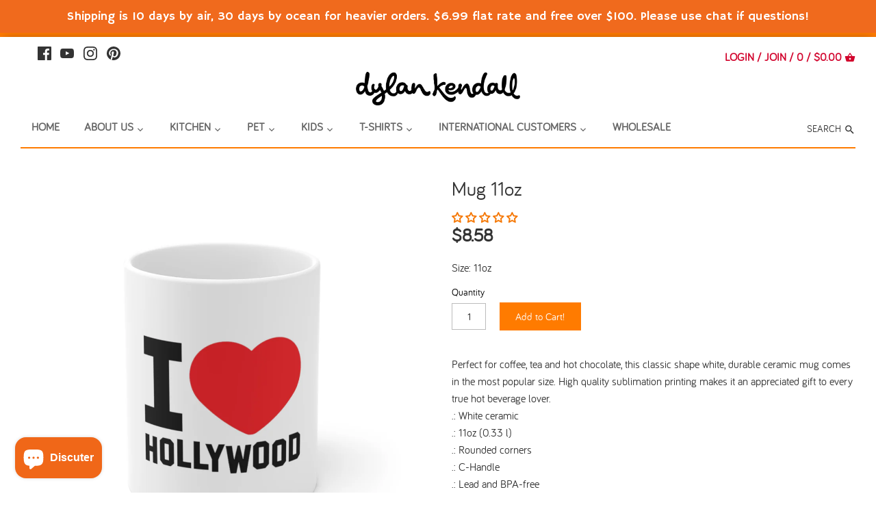

--- FILE ---
content_type: text/css
request_url: https://dylankendall.com/cdn/shop/t/18/assets/webfont_bariol.css?v=141623770931604077921646760687
body_size: -544
content:
@font-face{font-family:bariolregular;src:url(bariol_regular-webfont.eot);src:url(bariol_regular-webfont.eot?#iefix) format("embedded-opentype"),url(bariol_regular-webfont.woff2) format("woff2"),url(bariol_regular-webfont.woff) format("woff"),url(bariol_regular-webfont.ttf) format("truetype"),url(bariol_regular-webfont.svg#bariolregular) format("svg");font-weight:400;font-style:normal}
/*# sourceMappingURL=/cdn/shop/t/18/assets/webfont_bariol.css.map?v=141623770931604077921646760687 */


--- FILE ---
content_type: text/css
request_url: https://dylankendall.com/cdn/shop/t/18/assets/custom-styles.css?v=139576222912952287361646760703
body_size: 733
content:
body{font-size:1em}body,h1,.h1,h2,.h2,h3,.h3,h4,.h4,h5,.h5,h6,.h6{font-family:bariolregular,sans-serif;font-weight:400}#announcement-bar-2{margin-top:-1.67em;margin-bottom:1.67em;width:100%;background:#ff7b00;padding:.2em .2em .4em;color:#fff;text-align:center}.centered{text-align:center}.search-form input,input,textarea,.inline-input-button input[type=submit],.inline-input-button,button,input[type=submit],.btn,.account-area .action_link,.giant-round-button,.big-round-button,.button{-webkit-border-radius:0px;-ms-border-radius:0px;-moz-border-radius:0px;-o-border-radius:0px;border-radius:0}form#contact_form input[type=submit]{background:#333;border-color:#333}form#contact_form input[type=submit]:hover{background:#ff7b00;border-color:#ff7b00}form.edit_checkout{font-family:bariolregular,sans-serif}.btn.section-count{display:none}.logo-nav{position:static}.logo-nav .logo{margin:.3em auto .5em}.logo-nav .logo img{width:240px;height:auto}.main-nav .nav-item .nav-item-link{font-size:1em;font-weight:700}.main-nav .logo-item .logo{margin-bottom:0}.tagline{font-family:bariolregular,sans-serif;font-style:italic;font-size:1.13em;line-height:1.367em}#toolbar .toolbar-social{display:none}.toolbar-links,.toolbar-cart{float:none;margin-top:2px}.search-form button{right:0;left:auto}.toolbar{float:right}.main-nav{float:left}.logo{text-align:center}.toolbar{text-align:right;padding:0;top:0}.search-form input{text-align:right;width:60px;padding:0 20px 0 10px;margin-left:4px}.toolbar .search-form.focus input{width:120px;padding-right:30px}.toolbar .search-form.focus button{right:10px;left:auto}.toolbar-cart .current-cart{display:inline-block;vertical-align:top;line-height:34px}.collection-header .ft{margin:0 auto}.main-nav{border-bottom:none}.main-nav .nav-item .nav-item-link{padding-bottom:.4em}.main-nav ul,.main-nav li{text-align:left}.main-nav.align-center .nav-item.drop-norm .sub-nav{border-bottom:1px solid #ff7b00}.main-nav .sub-nav .sub-nav-item-link{font-size:1.1em}#page-footer ul,.copy,.theme-author{margin:0;text-align:center}.index-section{padding-bottom:.8em}.instagram-section .follow{display:none}.container{width:100%;max-width:1364px}.section{padding-top:.8em;padding-bottom:.3em}.section-heading{margin-bottom:.67em;position:relative;margin-top:-.67em}h1.section-heading>a,h2.section-heading>a{color:#ff7b00;background:#fff;padding:0 .33em}.instagram-section h2.section-heading>span,.instagram-section h2.section-heading>a{background:#fff;padding:0 .67em}section.products-section .section-heading{margin-bottom:0}body.template-collection #collection .product-list{text-align:center}body.template-collection #collection .product-block.column{float:none;display:inline-block;vertical-align:top}.container-border{border-top:1px solid #ff7b00;margin-top:2em;position:relative}body.template-index .article-image{margin-bottom:.6em;margin-top:0}body.template-index .more-link{display:none}.product-block .image .product-label{text-align:center}.home-green-tip.section{float:none;width:100%;padding-left:0;box-sizing:border-box}.home-green-tip{margin-top:.08em}.home-green-tip a:hover{color:#000}.green-tip-image{position:relative;display:inline-block;vertical-align:middle;padding-right:1em;padding-bottom:.67em}.green-tip-text{display:inline-block;vertical-align:middle}.green-tip-image>img{max-width:112px;position:relative}.green-tip-text.extra-large{font-size:130%}.green-tip-text.large{font-size:115%}.green-tip-text.medium{font-size:100%}.green-tip-text.small{font-size:85%}.green-tip-text .reading-column{width:auto;line-height:1.1em}.green-tip-image>div .section-heading,.green-tip-image>div .reading-column p{border:none;margin-bottom:0}.green-tip-image>div .reading-column p{line-height:1.2em;font-size:1em}.green-tip-image>div .section-heading.black,.green-tip-image>div .reading-column.black{color:#000}.green-tip-image>div .section-heading.white,.green-tip-image>div .reading-column.white{color:#fff}.section.blog-section .row{margin-left:-6px;margin-right:-6px}.article .excerpt{margin-top:.4em}.home-blog.article.column{padding-left:6px;padding-right:6px}.home-blog.article h2{margin-bottom:.6em;padding-bottom:0;line-height:1.1em}.home-blog.article .reading-column{float:left;width:75%}.payment-methods{margin:2em auto;text-align:center;width:100%}#page-footer .hash-link{margin:-1em 0 1em}#page-footer{padding-top:0}#page-footer .footer-top{margin-top:0}#page-footer .social-links{margin:.6em 0 0;text-align:right}.copy,.theme-author{font-size:.89em}@media (min-width: 1400px){.section{padding-top:.8em;padding-bottom:1.3em}}@media (max-width: 969px){#mobile-nav .nav-item,#mobile-nav .sub-nav-item{font-size:1em}.home-blog.article h2{font-size:1.13em}}@media (max-width: 767px){#announcement-bar-2{margin-top:0;margin-bottom:1.67em}.toolbar-links{display:none}.toolbar .compact-logo{width:140px}.toolbar.docked{position:absolute;padding:6px 0}.home-blog.article .article-image-container{width:100%;float:none}.home-blog.article .excerpt{display:none}.home-blog.article .article-image-container .article-image{margin-right:0}.toolbar{position:absolute;font-size:.88em;z-index:9999999;float:none;right:0;margin-top:0}.toolbar .toolbar-cart{margin-top:.8em;right:0}.toolbar-cart .current-cart{line-height:0}}@media (max-width: 429px){.beside-svg{display:none}}.main-nav{border-bottom:none;margin-bottom:15px;margin-top:0}#content{width:100%;overflow:hidden}.toolbar.desktop-only{position:absolute;right:0}.toolbar-cart.mobile-only{display:none}@media screen and (max-width: 767px){.toolbar-cart.mobile-only{display:block}}.collection-new-block{width:100%;overflow:hidden;padding-bottom:25px}.collection-new-title{padding-top:15px;font-size:19px;font-weight:900}.collection-new-main-title{padding-bottom:30px}@media screen and (max-width: 550px){.pro-wrapper .column.min-cols-2,.pro-wrapper .column.flex.min-cols-2{float:left;width:100%}}.bottom-line{width:100%;overflow:hidden;border:1px solid #fe7b00;margin-bottom:10px}@media screen and (max-width: 767px){.bottom-line{display:none}}
/*# sourceMappingURL=/cdn/shop/t/18/assets/custom-styles.css.map?v=139576222912952287361646760703 */


--- FILE ---
content_type: text/css
request_url: https://dylankendall.com/cdn/shop/t/18/assets/bold-custom.css?v=22660860723034589321646765818
body_size: -706
content:
.money-template{
  display:none;
}

--- FILE ---
content_type: text/css
request_url: https://dylankendall.com/cdn/shop/t/18/assets/bold-upsell-custom.css?v=150135899998303055901646760675
body_size: -594
content:
/*# sourceMappingURL=/cdn/shop/t/18/assets/bold-upsell-custom.css.map?v=150135899998303055901646760675 */
